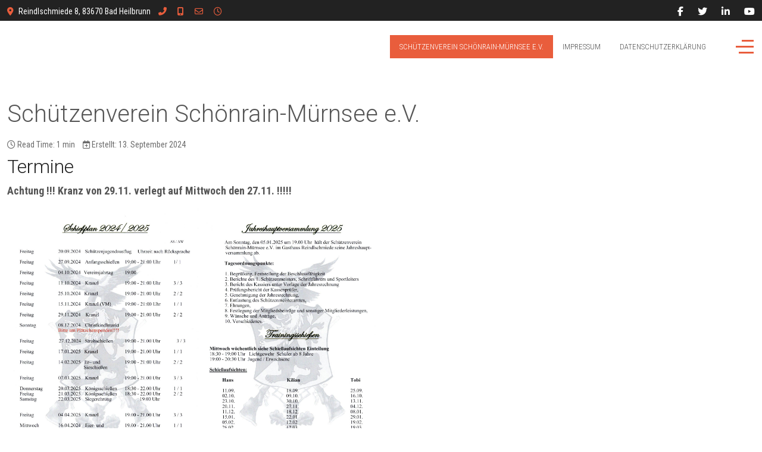

--- FILE ---
content_type: text/html; charset=utf-8
request_url: http://xn--schtzenverein-schnrain-mrnsee-w5c5owa.de/
body_size: 5098
content:
<!DOCTYPE html>
<html lang="de-de" dir="ltr">

<head>
   <meta http-equiv="X-UA-Compatible" content="IE=edge" /><meta name="viewport" content="width=device-width, initial-scale=1" /><meta name="HandheldFriendly" content="true" /><meta name="mobile-web-app-capable" content="YES" /> <!-- document meta -->
   <meta charset="utf-8">
	<meta name="description" content="Schützenverein Schönrain Mürnsee Bad Heilbrunn Luftgewehr Zimmerstutzen Reindlschmiede ">
	<meta name="generator" content="Joomla! - Open Source Content Management">
	<title>Schützenverein Schönrain-Mürnsee e.V.</title>
	<link href="/index.php?format=feed&amp;type=rss" rel="alternate" type="application/rss+xml" title="Schützenverein Schönrain-Mürnsee e.V.">
	<link href="/index.php?format=feed&amp;type=atom" rel="alternate" type="application/atom+xml" title="Schützenverein Schönrain-Mürnsee e.V.">
<link href="https://fonts.gstatic.com?542b8e" rel="preconnect">
	<link href="https://fonts.googleapis.com/css2?family=Roboto+Condensed:ital,wght@0,300;0,400;0,700;1,300;1,400;1,700&amp;display=swap" rel="stylesheet">
	<link href="https://fonts.googleapis.com/css2?family=Roboto:ital,wght@0,100;0,300;0,400;0,500;0,700;0,900;1,100;1,300;1,400;1,500;1,700;1,900&amp;display=swap" rel="stylesheet">
	<link href="https://fonts.googleapis.com/css2?family=Ropa+Sans:ital,wght@0,400;1,400&amp;display=swap" rel="stylesheet">
	<link href="https://use.fontawesome.com/releases/v6.6.0/css/all.css?542b8e" rel="stylesheet">
	<link href="/media/vendor/joomla-custom-elements/css/joomla-alert.min.css?0.2.0" rel="stylesheet">
	<link href="/media/uikit4/css/uikit.css?542b8e" rel="stylesheet" defer="defer">
<script src="/media/vendor/jquery/js/jquery.min.js?3.7.1"></script>
	<script src="/media/astroid/js/jquery.easing.min.js?542b8e"></script>
	<script src="/media/astroid/js/offcanvas.min.js?542b8e"></script>
	<script src="/media/astroid/js/mobilemenu.min.js?542b8e"></script>
	<script src="/media/astroid/js/megamenu.min.js?542b8e"></script>
	<script src="/media/astroid/js/jquery.hoverIntent.min.js?542b8e"></script>
	<script src="/media/astroid/js/lenis.min.js?542b8e"></script>
	<script src="/media/astroid/js/script.min.js?542b8e"></script>
	<script type="application/json" class="joomla-script-options new">{"joomla.jtext":{"ERROR":"Fehler","MESSAGE":"Nachricht","NOTICE":"Hinweis","WARNING":"Warnung","JCLOSE":"Schließen","JOK":"OK","JOPEN":"Öffnen"},"system.paths":{"root":"","rootFull":"http://xn--schtzenverein-schnrain-mrnsee-w5c5owa.de/","base":"","baseFull":"http://xn--schtzenverein-schnrain-mrnsee-w5c5owa.de/"},"csrf.token":"c79d8a9c6286d9f26017fa999a6cae08"}</script>
	<script src="/media/system/js/core.min.js?2cb912"></script>
	<script src="/media/system/js/messages.min.js?9a4811" type="module"></script>
	<script src="/media/uikit4/js/uikit.min.js?542b8e" defer></script>
	<script src="/media/uikit4/js/uikit-icons.min.js?542b8e" defer></script>
 <!-- joomla head -->
   <link href="/media/templates/site/tp_sport/css/compiled-e4aeb7956d4ca05148266ceffebfcff1.css" rel="stylesheet" type="text/css" />
<link href="/media/templates/site/tp_sport/css/compiled-a805eb7d2292c013cc6dfaa6cbc72c2a.css" rel="stylesheet" type="text/css" />
 <!-- head styles -->
    <!-- head scripts -->
</head> <!-- document head -->

<body class="site astroid-framework com-content view-featured layout-default itemid-101 home-alias tp-style-12 de-DE ltr">
   <a title="Back to Top" id="astroid-backtotop" class="rounded hideonsm hideonxs" href="#"><i class="fas fa-arrow-up"></i></a><!-- astroid container -->
<div class="astroid-container">
    <div class="astroid-offcanvas d-none d-init" id="astroid-offcanvas">
   <div class="burger-menu-button active">
    <button aria-label="Off-Canvas Toggle" type="button" class="button close-offcanvas offcanvas-close-btn">
        <span class="box">
            <span class="inner"><span class="visually-hidden">Off-Canvas Toggle</span></span>
        </span>
    </button>
</div>   <div class="astroid-offcanvas-inner">
      <div class="alert alert-danger">Off Canvas sidebar is empty</div>   </div>
</div><div class="astroid-mobilemenu d-none d-init dir-left" data-class-prefix="astroid-mobilemenu" id="astroid-mobilemenu">
   <div class="burger-menu-button active">
      <button aria-label="Mobile Menu Toggle" type="button" class="button close-offcanvas offcanvas-close-btn">
         <span class="box">
            <span class="inner"><span class="visually-hidden">Mobile Menu Toggle</span></span>
         </span>
      </button>
   </div>
   <ul class="astroid-mobile-menu d-none"><li class="nav-item nav-item-id-101 nav-item-level-1 nav-item-default nav-item-current nav-item-active"><!--menu link starts-->
<a href="/index.php" title="Schützenverein Schönrain-Mürnsee e.V." class="as-menu-item nav-link-item-id-101 nav-link active item-link-component item-level-1" data-drop-action="hover">
   <span class="nav-title">
                                          Schützenverein Schönrain-Mürnsee e.V.                              </span>
   </a>
<!--menu link ends--></li><li class="nav-item nav-item-id-102 nav-item-level-1"><!--menu link starts-->
<a href="/index.php/impressum" title="Impressum" class="as-menu-item nav-link-item-id-102 nav-link item-link-component item-level-1" target="_blank" rel="noopener noreferrer" data-drop-action="hover">
   <span class="nav-title">
                                          Impressum                              </span>
   </a>
<!--menu link ends--></li><li class="nav-item nav-item-id-103 nav-item-level-1"><!--menu link starts-->
<a href="/index.php/datenschutzerklaerung" title="Datenschutzerklärung" class="as-menu-item nav-link-item-id-103 nav-link item-link-component item-level-1" data-drop-action="hover">
   <span class="nav-title">
                                          Datenschutzerklärung                              </span>
   </a>
<!--menu link ends--></li></ul></div>    <!-- astroid content -->
    <div class="astroid-content">
                <!-- astroid layout -->
        <div class="astroid-layout astroid-layout-wide">
                        <!-- astroid wrapper -->
            <div class="astroid-wrapper">
                                <section class="astroid-section" id="t-1529472563843"><div class="container no-space"><div class="astroid-row row no-gutters gx-0" id="ar-1529472563843"><div class="astroid-column col-lg-9 col-md-12 col-sm-12 col-12" id="ac-1529472563843"><div class="astroid-module-position" id="tla-1529472563843"><div class="astroid-contact-info">
         <span class="astroid-contact-address">
                     <i class="fas fa-map-marker-alt"></i>
                           Reindlschmiede 8, 83670 Bad Heilbrunn      </span>
   
         <span class="astroid-contact-phone">
                     <i class="fas fa-phone-alt"></i>
                           <a href="tel:"> </a>
      </span>
   
         <span class="astroid-contact-mobile">
                     <i class="fas fa-mobile-alt"></i>
                           <a href="tel:  ">  </a>
      </span>
   
         <span class="astroid-contact-email">
                     <i class="far fa-envelope"></i>
                           <a href="mailto: "> </a>
      </span>
   
         <span class="astroid-contact-openhours">
                     <i class="far fa-clock"></i>
                               </span>
   </div></div></div><div class="astroid-column col-lg-3 col-md-12 col-sm-12 col-12" id="ac-45q4gz00b"><div class="astroid-module-position float-right hideonxs hideonsm hideonmd" id="tri-u5299edmn"><div class="astroid-social-icons row">
    <div class="col"><a title="Facebook"  href="https://www.facebook.com/joomdev" target="_blank" rel="noopener"><i class="fab fa-facebook-f"></i></a></div><div class="col"><a title="Twitter"  href="https://twitter.com/joomdev" target="_blank" rel="noopener"><i class="fab fa-twitter"></i></a></div><div class="col"><a title="LinkedIn"  href="https://www.linkedin.com/company/joomdev-corporation" target="_blank" rel="noopener"><i class="fab fa-linkedin-in"></i></a></div><div class="col"><a title="YouTube"  href="https://www.youtube.com/watch?v=Ir2Vynkv5Lw&list=PLv9TlpLcSZTBBVpJqe3SdJ34A6VvicXqM" target="_blank" rel="noopener"><i class="fab fa-youtube"></i></a></div></div></div></div></div></div></section><section class="astroid-section astroid-header-section" id="hm-fs8bhwlsh"><div class="container"><div class="astroid-row row" id="ar-aj20a49jd"><div class="astroid-column col-lg-12 col-md-12 col-sm-12 col-12" id="ac-cxm6jskss"><div class="astroid-module-position" id="h-199izrpg7"><!-- header starts -->
<header id="astroid-header" class="astroid-header astroid-horizontal-header astroid-horizontal-right-header" data-megamenu data-megamenu-class=".has-megamenu" data-megamenu-content-class=".megamenu-container" data-dropdown-arrow="true" data-header-offset="true" data-transition-speed="300" data-megamenu-animation="fade" data-easing="linear" data-astroid-trigger="hover" data-megamenu-submenu-class=".nav-submenu,.nav-submenu-static">
   <div class="d-flex flex-row justify-content-between">
               <div class="d-flex d-lg-none justify-content-start">
            <div class="header-mobilemenu-trigger d-lg-none burger-menu-button align-self-center" data-offcanvas="#astroid-mobilemenu" data-effect="mobilemenu-slide">
               <button aria-label="Mobile Menu Toggle" class="button" type="button"><span class="box"><span class="inner"><span class="visually-hidden">Mobile Menu Toggle</span></span></span></button>
            </div>
         </div>
            <div class="header-left-section d-flex justify-content-start">
                   <!-- logo starts -->
    <!-- image logo starts -->
        <div class="logo-wrapper astroid-logo">
                <a target="_self" class="astroid-logo astroid-logo-image d-flex align-items-center mr-0 mr-lg-4" href="http://xn--schtzenverein-schnrain-mrnsee-w5c5owa.de/">
                                                                    
                                        </a>
            </div>
    <!-- image logo ends -->
<!-- logo ends -->                         </div>
                           <div class="header-right-section d-flex justify-content-end flex-lg-grow-1">
            <nav class=" align-self-center px-2 d-none d-lg-block" aria-label="horizontal menu"><ul class="nav astroid-nav d-none d-lg-flex"><li data-position="left" class="nav-item nav-item-id-101 nav-item-level-1 nav-item-default nav-item-current nav-item-active"><!--menu link starts-->
<a href="/index.php" title="Schützenverein Schönrain-Mürnsee e.V." class="as-menu-item nav-link-item-id-101 nav-link active item-link-component item-level-1" data-drop-action="hover">
   <span class="nav-title">
                                          Schützenverein Schönrain-Mürnsee e.V.                              </span>
   </a>
<!--menu link ends--></li><li data-position="left" class="nav-item nav-item-id-102 nav-item-level-1"><!--menu link starts-->
<a href="/index.php/impressum" title="Impressum" class="as-menu-item nav-link-item-id-102 nav-link item-link-component item-level-1" target="_blank" rel="noopener noreferrer" data-drop-action="hover">
   <span class="nav-title">
                                          Impressum                              </span>
   </a>
<!--menu link ends--></li><li data-position="left" class="nav-item nav-item-id-103 nav-item-level-1"><!--menu link starts-->
<a href="/index.php/datenschutzerklaerung" title="Datenschutzerklärung" class="as-menu-item nav-link-item-id-103 nav-link item-link-component item-level-1" data-drop-action="hover">
   <span class="nav-title">
                                          Datenschutzerklärung                              </span>
   </a>
<!--menu link ends--></li></ul></nav>                                          <div class="d-flex ms-lg-4 offcanvas-button offcanvasRight">                 <div class="header-offcanvas-trigger burger-menu-button align-self-center d-none d-xl-block" data-offcanvas="#astroid-offcanvas" data-effect="st-effect-2" data-direction="offcanvasDirRight">
    <button type="button" aria-label="Off-Canvas Toggle" class="button">
        <span class="box">
            <span class="inner"><span class="visually-hidden">Off-Canvas Toggle</span></span>
        </span>
    </button>
</div>                 </div>                      </div>
         </div>
</header>
<!-- header ends --><!-- header starts -->
<header id="astroid-sticky-header" class="astroid-header astroid-header-sticky header-sticky-desktop header-static-mobile header-static-tablet d-none" data-megamenu data-megamenu-class=".has-megamenu" data-megamenu-content-class=".megamenu-container" data-dropdown-arrow="true" data-header-offset="true" data-transition-speed="300" data-megamenu-animation="fade" data-easing="linear" data-astroid-trigger="hover" data-megamenu-submenu-class=".nav-submenu">
   <div class="container d-flex flex-row justify-content-between">
               <div class="d-flex d-lg-none justify-content-start">
            <div class="header-mobilemenu-trigger d-lg-none burger-menu-button align-self-center" data-offcanvas="#astroid-mobilemenu" data-effect="mobilemenu-slide">
               <button class="button" type="button" aria-label="Mobile Menu Toggle"><span class="box"><span class="inner"><span class="visually-hidden">Mobile Menu Toggle</span></span></span></button>
            </div>
         </div>
            <div class="header-left-section d-flex justify-content-start">
                   <!-- logo starts -->
    <!-- image logo starts -->
        <div class="logo-wrapper astroid-logo">
                <a target="_self" class="astroid-logo astroid-logo-image d-flex align-items-center mr-0 mr-lg-4" href="http://xn--schtzenverein-schnrain-mrnsee-w5c5owa.de/">
                                                                    
                                        </a>
            </div>
    <!-- image logo ends -->
<!-- logo ends -->               </div>
            <div class="header-center-section d-none d-lg-flex justify-content-center flex-lg-grow-1"><nav class=" astroid-nav-wraper align-self-center px-3 d-none d-lg-block mx-auto" aria-label="sticky menu"><ul class="nav astroid-nav d-none d-lg-flex"><li data-position="left" class="nav-item nav-item-id-101 nav-item-level-1 nav-item-default nav-item-current nav-item-active"><!--menu link starts-->
<a href="/index.php" title="Schützenverein Schönrain-Mürnsee e.V." class="as-menu-item nav-link-item-id-101 nav-link active item-link-component item-level-1" data-drop-action="hover">
   <span class="nav-title">
                                          Schützenverein Schönrain-Mürnsee e.V.                              </span>
   </a>
<!--menu link ends--></li><li data-position="left" class="nav-item nav-item-id-102 nav-item-level-1"><!--menu link starts-->
<a href="/index.php/impressum" title="Impressum" class="as-menu-item nav-link-item-id-102 nav-link item-link-component item-level-1" target="_blank" rel="noopener noreferrer" data-drop-action="hover">
   <span class="nav-title">
                                          Impressum                              </span>
   </a>
<!--menu link ends--></li><li data-position="left" class="nav-item nav-item-id-103 nav-item-level-1"><!--menu link starts-->
<a href="/index.php/datenschutzerklaerung" title="Datenschutzerklärung" class="as-menu-item nav-link-item-id-103 nav-link item-link-component item-level-1" data-drop-action="hover">
   <span class="nav-title">
                                          Datenschutzerklärung                              </span>
   </a>
<!--menu link ends--></li></ul></nav></div>               <div class="header-right-section d-flex justify-content-end">
                                                      <div class="d-flex ms-4 offcanvas-button offcanvasRight">                 <div class="header-offcanvas-trigger burger-menu-button align-self-center d-none d-xl-block" data-offcanvas="#astroid-offcanvas" data-effect="st-effect-2" data-direction="offcanvasDirRight">
    <button type="button" aria-label="Off-Canvas Toggle" class="button">
        <span class="box">
            <span class="inner"><span class="visually-hidden">Off-Canvas Toggle</span></span>
        </span>
    </button>
</div>                 </div>                      </div>
         </div>
</header>
<!-- header ends --></div></div></div></div></section><section class="astroid-section astroid-component-section" id="inhalt"><div class="container"><div class="astroid-row row" id="ar-1528971561366"><div class="astroid-column col-lg-6 col-md-12 col-sm-12 col-12 col-lg-12" id="ac-1528971561366"><div class="astroid-message" id="m-1528971711775"><div id="system-message-container" aria-live="polite"></div>
</div><div class="astroid-component" id="ca-1529739248826"><main class="astroid-component-area">
   <div class="blog-featured">
            <div class="page-header">
            <h1>
                Schützenverein Schönrain-Mürnsee e.V.            </h1>
        </div>
                <div class="blog-items items-leading ">
                            <div class="blog-item">
                    <div class="item-content position-relative">
    
                <div class="">
                        
            
                        
                            <dl class="article-info muted above">
          <dt class="article-info-term">
                          Details                  </dt>

       
       
       
       
       <dd class="readtime">
   <i class="far fa-clock"></i>
   <span>Read Time: 1 min</span>
</dd>
          
                  <dd class="create">
	<i class="far fa-calendar-plus"></i>
	<time datetime="2024-09-13T14:27:35+00:00" itemprop="dateCreated">
		<span>Erstellt: 13. September 2024</span>
	</time>
</dd>      
      
         </dl>                        
            <div class="article-title item-title">
                    <div class="page-header">
                    <h2>
                                    <a href="/index.php?view=article&amp;id=4:termine&amp;catid=8">
                        Termine                    </a>
                            </h2>
        
        
        
            </div>
            </div>

            
                                    <div class="article-intro-text">
                <p><span style="font-size: 18px;"><strong>Achtung !!! Kranz von 29.11. verlegt auf Mittwoch den 27.11. !!!!!</strong></span></p>
<p><img src="/images/Schiessplan.jpg" alt="Schiessplan" width="637" height="447" loading="lazy" data-path="local-images:/Schiessplan.jpg"></p>
<p> </p>            </div>

            
                                </div>
                </div>                </div>
                    </div>
    
    
    
    </div>
</main></div></div></div></div></section><section class="astroid-section astroid-footer-section" id="f-oel6e1bpp"><div class="container"><div class="astroid-row row" id="ar-pn9wa1b0i"><div class="astroid-column col-lg-12 col-md-12 col-sm-12 col-12" id="ac-y0qc1ag4p"><div class="astroid-module-position text-center" id="f1c-qe89el34j"><div id="astroid-footer" class="astroid-footer">Copyright © 2024 - Schützenverein Schönrain - Mürnsee e.V.</div></div></div></div></div></section>                            </div>
            <!-- end of astroid wrapper -->
                    </div>
        <!-- end of astroid layout -->
            </div>
    <!-- end of astroid content -->
    </div>
<!-- end of astroid container -->
   <!-- body and layout -->
   <script type="text/javascript">const initSmoothScrollingGSAP = () => {
const lenis = new Lenis()
lenis.on('scroll', ScrollTrigger.update)
gsap.ticker.add((time)=>{
  lenis.raf(time * 1000)
})
gsap.ticker.lagSmoothing(0)
};
const initSmoothScrolling = () => {
const lenis = new Lenis()
function raf(time) {
  lenis.raf(time)
  requestAnimationFrame(raf)
}
requestAnimationFrame(raf)
};
if (typeof ScrollTrigger !== 'undefined') {initSmoothScrollingGSAP()} else {initSmoothScrolling()}</script> <!-- body scripts -->
</body> <!-- document body -->

</html> <!-- document end -->

--- FILE ---
content_type: text/css
request_url: http://xn--schtzenverein-schnrain-mrnsee-w5c5owa.de/media/templates/site/tp_sport/css/compiled-a805eb7d2292c013cc6dfaa6cbc72c2a.css
body_size: 19265
content:
#astroid-backtotop{border-radius:2px !important;background:rgb(233, 93, 60);padding:10px;}#astroid-backtotop > i{font-size:20px;color:rgb(255, 255, 255);}[data-bs-theme=dark] #astroid-backtotop{background:rgb(233, 93, 60);}[data-bs-theme=dark] #astroid-backtotop > i{color:rgb(255, 255, 255);}.astroid-offcanvas {width: 320px;} .astroid-offcanvas .dropdown-menus {width: 320px !important;}.st-effect-2.astroid-offcanvas-open .astroid-content{-webkit-transform:translate3d(320px, 0, 0);transform:translate3d(320px, 0, 0);}.st-effect-2.astroid-offcanvas-open .st-effect-2.astroid-offcanvas{-webkit-transform:translate3d(0%, 0, 0);transform:translate3d(0%, 0, 0);}.astroid-offcanvas-opened .astroid-wrapper{background:rgb(173, 181, 189);}.st-effect-2.astroid-offcanvas{z-index:0 !important;}.st-effect-2.astroid-offcanvas-open .st-effect-2.astroid-offcanvas{visibility: visible; -webkit-transition:-webkit-transform 0.5s;transition:transform 0.5s;}.st-effect-2.astroid-offcanvas::after{display:none;}.offcanvasDirRight .st-effect-2.astroid-offcanvas-open .astroid-content{-webkit-transform:translate3d(-320px, 0, 0);transform:translate3d(-320px, 0, 0);}.mobilemenu-slide.astroid-mobilemenu{visibility:visible;-webkit-transform:translate3d(-100%, 0, 0);transform:translate3d(-100%, 0, 0);}.mobilemenu-slide.astroid-mobilemenu-open .mobilemenu-slide.astroid-mobilemenu {visibility:visible;-webkit-transform:translate3d(0, 0, 0);transform:translate3d(0, 0, 0);}.mobilemenu-slide.astroid-mobilemenu::after{display:none;}.astroid-social-icons{font-size:16px;}.astroid-social-icons a{color:!important;}.astroid-social-icons a:hover{color:!important;}[data-bs-theme=dark] .astroid-social-icons a{color:!important;}[data-bs-theme=dark] .astroid-social-icons a:hover{color:!important;}#t-1529472563843{background-color:rgb(34, 34, 34);color:rgb(255, 255, 255);padding-top:8px;padding-bottom:4px}#t-1529472563843 a{color:rgb(255, 255, 255);}#t-1529472563843 a:hover{color:rgb(204, 204, 204);}[data-bs-theme=dark] #t-1529472563843{background-color:rgb(34, 34, 34);color:rgb(255, 255, 255);}[data-bs-theme=dark] #t-1529472563843 a{color:rgb(255, 255, 255);}[data-bs-theme=dark] #t-1529472563843 a:hover{color:rgb(204, 204, 204);}.astroid-logo > .astroid-logo-sticky{max-height:60px;}#hm-fs8bhwlsh{padding-top:20px;padding-bottom:20px}#inhalt{background-color:rgb(255, 255, 255);padding-top:3%;padding-bottom:3%}[data-bs-theme=dark] #inhalt{background-color:rgb(255, 255, 255);}#f1c-qe89el34j{color:rgb(153, 153, 153);padding-top:10px;padding-bottom:10px}#f1c-qe89el34j a{color:rgb(119, 119, 119);}#f1c-qe89el34j a:hover{color:rgb(204, 204, 204);}[data-bs-theme=dark] #f1c-qe89el34j{color:rgb(153, 153, 153);}[data-bs-theme=dark] #f1c-qe89el34j a{color:rgb(119, 119, 119);}[data-bs-theme=dark] #f1c-qe89el34j a:hover{color:rgb(204, 204, 204);}#f-oel6e1bpp{background-color:rgb(0, 0, 0);}[data-bs-theme=dark] #f-oel6e1bpp{background-color:rgb(0, 0, 0);}body, .body{font-weight:400;text-transform:none;font-size:14px;line-height:1.7em;font-family:"Roboto Condensed", Arial, Helvetica, sans-serif;}h1, .h1{font-weight:300;text-transform:none;font-size:40px;line-height:1.6em;font-family:"Roboto", Arial, Helvetica, sans-serif;}h2, .h2{font-weight:300;text-transform:none;font-size:30px;line-height:1.3em;font-family:"Roboto", Arial, Helvetica, sans-serif;}h3, .h3{font-weight:300;text-transform:none;font-size:20px;line-height:1.6em;font-family:"Roboto Condensed", Arial, Helvetica, sans-serif;}h4, .h4{color:rgb(0, 0, 0);font-weight:300;text-transform:none;font-size:20px;line-height:1.2em;font-family:"Roboto", Arial, Helvetica, sans-serif;}[data-bs-theme=dark] h4, .h4{color:rgb(0, 0, 0);}.astroid-nav > li > .as-menu-item, .astroid-sidebar-menu > li > .nav-item-inner > .as-menu-item, .astroid-mobile-menu > .nav-item > .as-menu-item{font-weight:300;text-transform:uppercase;font-size:13px;line-height:1.8em;font-family:"Roboto Condensed", Arial, Helvetica, sans-serif;}.nav-submenu-container .nav-submenu > li, .jddrop-content .megamenu-item .megamenu-menu li, .nav-submenu, .astroid-mobile-menu .nav-child .menu-go-back, .astroid-mobile-menu .nav-child .nav-item-submenu > .as-menu-item, .nav-item-submenu .as-menu-item{font-weight:400;text-transform:none;font-size:15px;line-height:1.8em;font-family:"Roboto", Arial, Helvetica, sans-serif;}small{color:rgb(0, 0, 0);font-weight:400;text-transform:none;font-size:12px;line-height:1.2em;font-family:"Ropa Sans", Arial, Helvetica, sans-serif;}[data-bs-theme=dark] small{color:rgb(0, 0, 0);}html{background-color:rgb(255, 255, 255);}[data-bs-theme=dark]{background-color:rgb(255, 255, 255);}body{--bs-body-bg:rgb(255, 255, 255);--bs-body-color:rgb(85, 85, 85);}body a{color:var(--as-link-color);--as-link-color:rgb(34, 34, 34);}body a:hover{color:var(--as-link-hover-color);--as-link-hover-color:rgb(153, 153, 153);}[data-bs-theme=dark] body{--bs-body-bg:rgb(255, 255, 255);--bs-body-color:rgb(85, 85, 85);}[data-bs-theme=dark] body a{--as-link-color:rgb(34, 34, 34);}[data-bs-theme=dark] body a:hover{--as-link-hover-color:rgb(153, 153, 153);}header{color:rgb(153, 153, 153);}[data-bs-theme=dark] header{color:rgb(153, 153, 153);}.astroid-header-section, .astroid-sidebar-header{background-color:rgb(255, 255, 255);}[data-bs-theme=dark] .astroid-header-section, [data-bs-theme=dark] .astroid-sidebar-header{background-color:rgb(255, 255, 255);}#astroid-sticky-header{background-color:rgb(255, 255, 255);}#astroid-sticky-header .astroid-nav .nav-link{color:rgb(85, 85, 85);}#astroid-sticky-header .astroid-nav .nav-link:hover{color:rgb(153, 153, 153);}#astroid-sticky-header .astroid-nav .nav-link:active, #astroid-sticky-header .astroid-nav .nav-link.active{color:rgb(255, 255, 255);}[data-bs-theme=dark] #astroid-sticky-header{background-color:rgb(255, 255, 255);}[data-bs-theme=dark] #astroid-sticky-header .astroid-nav .nav-link{color:rgb(85, 85, 85);}[data-bs-theme=dark] #astroid-sticky-header .astroid-nav .nav-link:hover{color:rgb(153, 153, 153);}[data-bs-theme=dark] #astroid-sticky-header .astroid-nav .nav-link:active, [data-bs-theme=dark] #astroid-sticky-header .astroid-nav .nav-link.active{color:rgb(255, 255, 255);}.astroid-nav .nav-link{color:rgb(85, 85, 85);}.astroid-nav .nav-link:hover{color:rgb(153, 153, 153);}.astroid-nav .nav-link:focus{color:rgb(153, 153, 153);}.astroid-nav .nav-link:active, .astroid-nav .nav-link.active{color:rgb(255, 255, 255);}[data-bs-theme=dark] .astroid-nav .nav-link{color:rgb(85, 85, 85);}[data-bs-theme=dark] .astroid-nav .nav-link:hover{color:rgb(153, 153, 153);}[data-bs-theme=dark] .astroid-nav .nav-link:focus{color:rgb(153, 153, 153);}[data-bs-theme=dark] .astroid-nav .nav-link:active, [data-bs-theme=dark] .astroid-nav .nav-link.active{color:rgb(255, 255, 255);}.megamenu-container{background-color:rgb(255, 255, 255);}.megamenu-container .nav-submenu .nav-submenu{background-color:rgb(255, 255, 255);}.has-megamenu.open .arrow{border-bottom-color:rgb(255, 255, 255);}.megamenu-container li.nav-item-submenu > a{color:rgb(119, 119, 119);}.megamenu-container li.nav-item-submenu > a:hover{color:rgb(0, 0, 0);background-color:rgb(248, 248, 248);}.megamenu-container li.nav-item-submenu > a:active, .megamenu-container li.nav-item-submenu > a.active{color:rgb(0, 0, 0);background-color:rgb(248, 248, 248);}[data-bs-theme=dark] .megamenu-container{background-color:rgb(255, 255, 255);}[data-bs-theme=dark] .megamenu-container .nav-submenu .nav-submenu{background-color:rgb(255, 255, 255);}[data-bs-theme=dark] .has-megamenu.open .arrow{border-bottom-color:rgb(255, 255, 255);}[data-bs-theme=dark] .megamenu-container li.nav-item-submenu > a{color:rgb(119, 119, 119);}[data-bs-theme=dark] .megamenu-container li.nav-item-submenu > a:hover{color:rgb(0, 0, 0);background-color:rgb(248, 248, 248);}[data-bs-theme=dark] .megamenu-container li.nav-item-submenu > a:active, [data-bs-theme=dark] .megamenu-container li.nav-item-submenu > a.active{color:rgb(0, 0, 0);background-color:rgb(248, 248, 248);}.astroid-sidebar-menu .nav-item-inner > .as-menu-item{color:rgb(85, 85, 85);}.astroid-sidebar-menu .nav-item-inner > .as-menu-item:hover{color:rgb(153, 153, 153);}.astroid-sidebar-menu .nav-item-inner > .as-menu-item:active, .astroid-sidebar-menu .nav-item-inner > .as-menu-item.active{color:rgb(255, 255, 255);}.astroid-sidebar-menu .nav-item-submenu .nav-item-inner:hover{background-color:rgb(248, 248, 248);}.astroid-sidebar-menu .nav-item-submenu .nav-item-inner:hover a.as-menu-item{color:rgb(0, 0, 0);}.astroid-sidebar-menu .nav-item-submenu .nav-item-inner:active{background-color:rgb(248, 248, 248);}.astroid-sidebar-menu .nav-item-submenu .nav-item-inner a.as-menu-item{color:rgb(119, 119, 119);}.astroid-sidebar-menu .nav-item-submenu .nav-item-inner a.as-menu-item:active{color:rgb(248, 248, 248);}.astroid-sidebar-menu .navbar-subnav{background-color:rgb(255, 255, 255);}[data-bs-theme=dark] .astroid-sidebar-menu .nav-item-inner > .as-menu-item{color:rgb(85, 85, 85);}[data-bs-theme=dark] .astroid-sidebar-menu .nav-item-inner > .as-menu-item:hover{color:rgb(153, 153, 153);}[data-bs-theme=dark] .astroid-sidebar-menu .nav-item-inner > .as-menu-item:active, [data-bs-theme=dark] .astroid-sidebar-menu .nav-item-inner > .as-menu-item.active{color:rgb(255, 255, 255);}[data-bs-theme=dark] .astroid-sidebar-menu .nav-item-submenu .nav-item-inner:hover{background-color:rgb(248, 248, 248);}[data-bs-theme=dark] .astroid-sidebar-menu .nav-item-submenu .nav-item-inner:hover a.as-menu-item{color:rgb(0, 0, 0);}[data-bs-theme=dark] .astroid-sidebar-menu .nav-item-submenu .nav-item-inner:active{background-color:rgb(248, 248, 248);}[data-bs-theme=dark] .astroid-sidebar-menu .nav-item-submenu .nav-item-inner a.as-menu-item{color:rgb(119, 119, 119);}[data-bs-theme=dark] .astroid-sidebar-menu .nav-item-submenu .nav-item-inner a.as-menu-item:active{color:rgb(248, 248, 248);}[data-bs-theme=dark] .astroid-sidebar-menu .navbar-subnav{background-color:rgb(255, 255, 255);}.astroid-offcanvas{color:rgb(0, 0, 0) !important;background-color:rgb(255, 255, 255) !important;}.astroid-offcanvas .burger-menu-button, .astroid-offcanvas .astroid-mobilemenu-container .astroid-mobilemenu-inner .dropdown-menus{background-color:rgb(255, 255, 255) !important;}.astroid-offcanvas .menu-indicator{color:rgb(0, 0, 0) !important;}.astroid-offcanvas .astroid-mobilemenu-container .astroid-mobilemenu-inner .menu-item a{color:rgb(0, 0, 0) !important;}.astroid-offcanvas .astroid-mobilemenu-container .astroid-mobilemenu-inner .menu-item a:hover{background-color: !important;}.astroid-offcanvas .astroid-mobilemenu-container .astroid-mobilemenu-inner .menu-item.active > a, .astroid-offcanvas .astroid-mobilemenu-container .astroid-mobilemenu-inner .menu-item.active > .nav-header, .astroid-offcanvas .astroid-mobilemenu-container .astroid-mobilemenu-inner .menu-item.nav-item-active > a, .astroid-offcanvas .astroid-mobilemenu-container .astroid-mobilemenu-inner .menu-item.nav-item-active > a + .menu-indicator{color:rgb(233, 93, 60) !important;}.astroid-offcanvas .astroid-mobilemenu-container .astroid-mobilemenu-inner .menu-item.active, .astroid-offcanvas .astroid-mobilemenu-container .astroid-mobilemenu-inner .menu-item.nav-item-active{background-color:rgb(255, 255, 255) !important;}.astroid-offcanvas .burger-menu-button .inner, .astroid-offcanvas .burger-menu-button .inner::before, .astroid-offcanvas .burger-menu-button .inner::after{background-color:rgb(255, 255, 255);}[data-bs-theme=dark] .astroid-offcanvas{color:rgb(0, 0, 0) !important;background-color:rgb(255, 255, 255) !important;}[data-bs-theme=dark] .astroid-offcanvas .burger-menu-button, [data-bs-theme=dark] .astroid-offcanvas .astroid-mobilemenu-container .astroid-mobilemenu-inner .dropdown-menus{background-color:rgb(255, 255, 255) !important;}[data-bs-theme=dark] .astroid-offcanvas .menu-indicator{color:rgb(0, 0, 0) !important;}[data-bs-theme=dark] .astroid-offcanvas .astroid-mobilemenu-container .astroid-mobilemenu-inner .menu-item a{color:rgb(0, 0, 0) !important;}[data-bs-theme=dark] .astroid-offcanvas .astroid-mobilemenu-container .astroid-mobilemenu-inner .menu-item a:hover{background-color: !important;}[data-bs-theme=dark] .astroid-offcanvas .astroid-mobilemenu-container .astroid-mobilemenu-inner .menu-item.active > a, [data-bs-theme=dark] .astroid-offcanvas .astroid-mobilemenu-container .astroid-mobilemenu-inner .menu-item.active > .nav-header, [data-bs-theme=dark] .astroid-offcanvas .astroid-mobilemenu-container .astroid-mobilemenu-inner .menu-item.nav-item-active > a, [data-bs-theme=dark] .astroid-offcanvas .astroid-mobilemenu-container .astroid-mobilemenu-inner .menu-item.nav-item-active > a + .menu-indicator{color:rgb(233, 93, 60) !important;}[data-bs-theme=dark] .astroid-offcanvas .astroid-mobilemenu-container .astroid-mobilemenu-inner .menu-item.active, [data-bs-theme=dark] .astroid-offcanvas .astroid-mobilemenu-container .astroid-mobilemenu-inner .menu-item.nav-item-active{background-color:rgb(255, 255, 255) !important;}[data-bs-theme=dark] .astroid-offcanvas .burger-menu-button .inner, [data-bs-theme=dark] .astroid-offcanvas .burger-menu-button .inner::before, [data-bs-theme=dark] .astroid-offcanvas .burger-menu-button .inner::after{background-color:rgb(255, 255, 255);}.header-offcanvas-trigger.burger-menu-button .inner, .header-offcanvas-trigger.burger-menu-button .inner::before, .header-offcanvas-trigger.burger-menu-button .inner::after{background-color:rgb(233, 93, 60);}[data-bs-theme=dark] .header-offcanvas-trigger.burger-menu-button .inner, [data-bs-theme=dark] .header-offcanvas-trigger.burger-menu-button .inner::before, [data-bs-theme=dark] .header-offcanvas-trigger.burger-menu-button .inner::after{background-color:rgb(233, 93, 60);}.astroid-mobilemenu{background-color:rgb(255, 255, 255) !important;color:rgb(0, 0, 0) !important;}.astroid-mobilemenu .astroid-mobilemenu-container .astroid-mobilemenu-inner .dropdown-menus{background-color:rgb(255, 255, 255) !important;}.astroid-mobilemenu .astroid-mobilemenu-container .astroid-mobilemenu-inner .menu-item a{color:rgb(0, 0, 0) !important;}.astroid-mobilemenu .astroid-mobilemenu-container .astroid-mobilemenu-inner .menu-item a:hover{background-color: !important;}.astroid-mobilemenu .astroid-mobilemenu-container .astroid-mobilemenu-inner .menu-item.active > a, .astroid-mobilemenu .astroid-mobilemenu-container .astroid-mobilemenu-inner .menu-item.active > .nav-header, .astroid-mobilemenu .astroid-mobilemenu-container .astroid-mobilemenu-inner .menu-item.nav-item-active > a, .astroid-mobilemenu .astroid-mobilemenu-container .astroid-mobilemenu-inner .menu-item.nav-item-active > a + .menu-indicator{color:rgb(233, 93, 60) !important;}.astroid-mobilemenu .astroid-mobilemenu-container .astroid-mobilemenu-inner .menu-item.active, .astroid-mobilemenu .astroid-mobilemenu-container .astroid-mobilemenu-inner .menu-item.nav-item-active{background-color:rgb(255, 255, 255) !important;}.astroid-mobilemenu .menu-indicator{color:rgb(0, 0, 0) !important;}[data-bs-theme=dark] .astroid-mobilemenu{background-color:rgb(255, 255, 255) !important;color:rgb(0, 0, 0) !important;}[data-bs-theme=dark] .astroid-mobilemenu .astroid-mobilemenu-container .astroid-mobilemenu-inner .dropdown-menus{background-color:rgb(255, 255, 255) !important;}[data-bs-theme=dark] .astroid-mobilemenu .astroid-mobilemenu-container .astroid-mobilemenu-inner .menu-item a{color:rgb(0, 0, 0) !important;}[data-bs-theme=dark] .astroid-mobilemenu .astroid-mobilemenu-container .astroid-mobilemenu-inner .menu-item a:hover{background-color: !important;}[data-bs-theme=dark] .astroid-mobilemenu .astroid-mobilemenu-container .astroid-mobilemenu-inner .menu-item.active > a, [data-bs-theme=dark] .astroid-mobilemenu .astroid-mobilemenu-container .astroid-mobilemenu-inner .menu-item.active > .nav-header, [data-bs-theme=dark] .astroid-mobilemenu .astroid-mobilemenu-container .astroid-mobilemenu-inner .menu-item.nav-item-active > a, [data-bs-theme=dark] .astroid-mobilemenu .astroid-mobilemenu-container .astroid-mobilemenu-inner .menu-item.nav-item-active > a + .menu-indicator{color:rgb(233, 93, 60) !important;}[data-bs-theme=dark] .astroid-mobilemenu .astroid-mobilemenu-container .astroid-mobilemenu-inner .menu-item.active, [data-bs-theme=dark] .astroid-mobilemenu .astroid-mobilemenu-container .astroid-mobilemenu-inner .menu-item.nav-item-active{background-color:rgb(255, 255, 255) !important;}[data-bs-theme=dark] .astroid-mobilemenu .menu-indicator{color:rgb(0, 0, 0) !important;}.header-mobilemenu-trigger.burger-menu-button .inner, .header-mobilemenu-trigger.burger-menu-button .inner::before, .header-mobilemenu-trigger.burger-menu-button .inner::after{background-color:rgb(0, 0, 0);}[data-bs-theme=dark] .header-mobilemenu-trigger.burger-menu-button .inner, [data-bs-theme=dark] .header-mobilemenu-trigger.burger-menu-button .inner::before, [data-bs-theme=dark] .header-mobilemenu-trigger.burger-menu-button .inner::after{background-color:rgb(0, 0, 0);}.astroid-mobilemenu-open .burger-menu-button .inner, .astroid-mobilemenu-open .burger-menu-button .inner::before, .astroid-mobilemenu-open .burger-menu-button .inner::after{background-color:rgb(0, 0, 0);}[data-bs-theme=dark] .astroid-mobilemenu-open .burger-menu-button .inner, [data-bs-theme=dark] .astroid-mobilemenu-open .burger-menu-button .inner::before, [data-bs-theme=dark] .astroid-mobilemenu-open .burger-menu-button .inner::after{background-color:rgb(0, 0, 0);}.astroid-contact-info i[class*="fa-"]{color:rgb(233, 93, 60);}[data-bs-theme=dark] .astroid-contact-info i[class*="fa-"]{color:rgb(233, 93, 60);}.items-leading .article-title .page-header h2{font-size:32px;}.items-row .article-title .page-header h2{font-size:26px;}@media (max-width: 991.98px) {body, .body{font-size:14px;line-height:1.7em;}h1, .h1{font-size:38px;line-height:1.3em;}h2, .h2{font-size:30px;line-height:1.3em;}h3, .h3{font-size:24px;line-height:1.6em;}h4, .h4{font-size:20px;line-height:1.2em;}.astroid-nav > li > .as-menu-item, .astroid-sidebar-menu > li > .nav-item-inner > .as-menu-item, .astroid-mobile-menu > .nav-item > .as-menu-item{font-size:14px;line-height:1.6em;}.nav-submenu-container .nav-submenu > li, .jddrop-content .megamenu-item .megamenu-menu li, .nav-submenu, .astroid-mobile-menu .nav-child .menu-go-back, .astroid-mobile-menu .nav-child .nav-item-submenu > .as-menu-item, .nav-item-submenu .as-menu-item{font-size:15px;line-height:1.8em;}small{font-size:0.7em;letter-spacing:1em;line-height:1em;}}@media (max-width: 767.98px) {body, .body{font-size:14px;line-height:1.7em;}h1, .h1{font-size:36px;line-height:1.6em;}h2, .h2{font-size:30px;line-height:1.3em;}h3, .h3{font-size:20px;line-height:1.2em;}h4, .h4{font-size:18px;line-height:1.2em;}.astroid-nav > li > .as-menu-item, .astroid-sidebar-menu > li > .nav-item-inner > .as-menu-item, .astroid-mobile-menu > .nav-item > .as-menu-item{font-size:14px;line-height:1.6em;}.nav-submenu-container .nav-submenu > li, .jddrop-content .megamenu-item .megamenu-menu li, .nav-submenu, .astroid-mobile-menu .nav-child .menu-go-back, .astroid-mobile-menu .nav-child .nav-item-submenu > .as-menu-item, .nav-item-submenu .as-menu-item{font-size:15px;line-height:1.8em;}small{font-size:0.7em;letter-spacing:1em;line-height:1em;}}